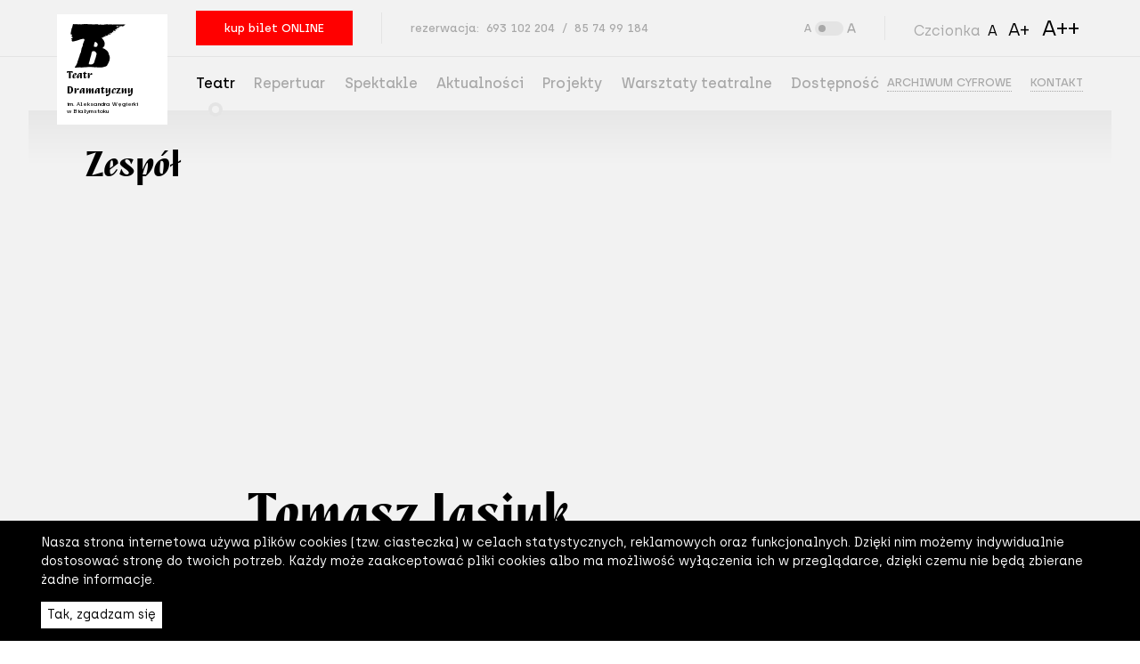

--- FILE ---
content_type: text/html; charset=UTF-8
request_url: https://dramatyczny.pl/zespol/tomasz-jasiuk/
body_size: 17990
content:
<!doctype html>
<html class="no-js" lang="pl-PL">
<head>
	<meta charset="UTF-8">
	<meta name="viewport" content="width=device-width, initial-scale=1.0, minimum-scale=1.0">
	<link rel="icon" type="image/x-icon" href="https://dramatyczny.pl/wp-content/themes/dramatyczny/static/img/favicon.svg">
	<script>
		window.API_URL = 'https://bilety.dramatyczny.pl/VeemsApi/';
		window.STREAM_PROVIDER_URL = 'https://dramatyczny.pl/stream/';
	</script>
	<meta name="facebook-domain-verification" content="e3edjeiv9vj6v556gb865agdp1rhu2" />
	<meta name='robots' content='index, follow, max-image-preview:large, max-snippet:-1, max-video-preview:-1' />
	<style>img:is([sizes="auto" i], [sizes^="auto," i]) { contain-intrinsic-size: 3000px 1500px }</style>
	<link rel="alternate" hreflang="pl" href="https://dramatyczny.pl/zespol/tomasz-jasiuk/" />
<link rel="alternate" hreflang="x-default" href="https://dramatyczny.pl/zespol/tomasz-jasiuk/" />

	<!-- This site is optimized with the Yoast SEO plugin v25.9 - https://yoast.com/wordpress/plugins/seo/ -->
	<title>Tomasz Jasiuk - Teatr Dramatyczny im. Aleksandra Węgierki w Białymstoku</title>
	<link rel="canonical" href="https://dramatyczny.pl/zespol/tomasz-jasiuk/" />
	<meta property="og:locale" content="pl_PL" />
	<meta property="og:type" content="article" />
	<meta property="og:title" content="Tomasz Jasiuk - Teatr Dramatyczny im. Aleksandra Węgierki w Białymstoku" />
	<meta property="og:url" content="https://dramatyczny.pl/zespol/tomasz-jasiuk/" />
	<meta property="og:site_name" content="Teatr Dramatyczny im. Aleksandra Węgierki w Białymstoku" />
	<meta name="twitter:card" content="summary_large_image" />
	<script type="application/ld+json" class="yoast-schema-graph">{"@context":"https://schema.org","@graph":[{"@type":"WebPage","@id":"https://dramatyczny.pl/zespol/tomasz-jasiuk/","url":"https://dramatyczny.pl/zespol/tomasz-jasiuk/","name":"Tomasz Jasiuk - Teatr Dramatyczny im. Aleksandra Węgierki w Białymstoku","isPartOf":{"@id":"https://dramatyczny.pl/#website"},"datePublished":"2019-03-19T20:25:07+00:00","breadcrumb":{"@id":"https://dramatyczny.pl/zespol/tomasz-jasiuk/#breadcrumb"},"inLanguage":"pl-PL","potentialAction":[{"@type":"ReadAction","target":["https://dramatyczny.pl/zespol/tomasz-jasiuk/"]}]},{"@type":"BreadcrumbList","@id":"https://dramatyczny.pl/zespol/tomasz-jasiuk/#breadcrumb","itemListElement":[{"@type":"ListItem","position":1,"name":"Home","item":"https://dramatyczny.pl/"},{"@type":"ListItem","position":2,"name":"Tomasz Jasiuk"}]},{"@type":"WebSite","@id":"https://dramatyczny.pl/#website","url":"https://dramatyczny.pl/","name":"Teatr Dramatyczny im. Aleksandra Węgierki w Białymstoku","description":"","potentialAction":[{"@type":"SearchAction","target":{"@type":"EntryPoint","urlTemplate":"https://dramatyczny.pl/?s={search_term_string}"},"query-input":{"@type":"PropertyValueSpecification","valueRequired":true,"valueName":"search_term_string"}}],"inLanguage":"pl-PL"}]}</script>
	<!-- / Yoast SEO plugin. -->


<script type="text/javascript">
/* <![CDATA[ */
window._wpemojiSettings = {"baseUrl":"https:\/\/s.w.org\/images\/core\/emoji\/16.0.1\/72x72\/","ext":".png","svgUrl":"https:\/\/s.w.org\/images\/core\/emoji\/16.0.1\/svg\/","svgExt":".svg","source":{"wpemoji":"https:\/\/dramatyczny.pl\/wp-includes\/js\/wp-emoji.js?ver=6.8.2","twemoji":"https:\/\/dramatyczny.pl\/wp-includes\/js\/twemoji.js?ver=6.8.2"}};
/**
 * @output wp-includes/js/wp-emoji-loader.js
 */

/**
 * Emoji Settings as exported in PHP via _print_emoji_detection_script().
 * @typedef WPEmojiSettings
 * @type {object}
 * @property {?object} source
 * @property {?string} source.concatemoji
 * @property {?string} source.twemoji
 * @property {?string} source.wpemoji
 * @property {?boolean} DOMReady
 * @property {?Function} readyCallback
 */

/**
 * Support tests.
 * @typedef SupportTests
 * @type {object}
 * @property {?boolean} flag
 * @property {?boolean} emoji
 */

/**
 * IIFE to detect emoji support and load Twemoji if needed.
 *
 * @param {Window} window
 * @param {Document} document
 * @param {WPEmojiSettings} settings
 */
( function wpEmojiLoader( window, document, settings ) {
	if ( typeof Promise === 'undefined' ) {
		return;
	}

	var sessionStorageKey = 'wpEmojiSettingsSupports';
	var tests = [ 'flag', 'emoji' ];

	/**
	 * Checks whether the browser supports offloading to a Worker.
	 *
	 * @since 6.3.0
	 *
	 * @private
	 *
	 * @returns {boolean}
	 */
	function supportsWorkerOffloading() {
		return (
			typeof Worker !== 'undefined' &&
			typeof OffscreenCanvas !== 'undefined' &&
			typeof URL !== 'undefined' &&
			URL.createObjectURL &&
			typeof Blob !== 'undefined'
		);
	}

	/**
	 * @typedef SessionSupportTests
	 * @type {object}
	 * @property {number} timestamp
	 * @property {SupportTests} supportTests
	 */

	/**
	 * Get support tests from session.
	 *
	 * @since 6.3.0
	 *
	 * @private
	 *
	 * @returns {?SupportTests} Support tests, or null if not set or older than 1 week.
	 */
	function getSessionSupportTests() {
		try {
			/** @type {SessionSupportTests} */
			var item = JSON.parse(
				sessionStorage.getItem( sessionStorageKey )
			);
			if (
				typeof item === 'object' &&
				typeof item.timestamp === 'number' &&
				new Date().valueOf() < item.timestamp + 604800 && // Note: Number is a week in seconds.
				typeof item.supportTests === 'object'
			) {
				return item.supportTests;
			}
		} catch ( e ) {}
		return null;
	}

	/**
	 * Persist the supports in session storage.
	 *
	 * @since 6.3.0
	 *
	 * @private
	 *
	 * @param {SupportTests} supportTests Support tests.
	 */
	function setSessionSupportTests( supportTests ) {
		try {
			/** @type {SessionSupportTests} */
			var item = {
				supportTests: supportTests,
				timestamp: new Date().valueOf()
			};

			sessionStorage.setItem(
				sessionStorageKey,
				JSON.stringify( item )
			);
		} catch ( e ) {}
	}

	/**
	 * Checks if two sets of Emoji characters render the same visually.
	 *
	 * This is used to determine if the browser is rendering an emoji with multiple data points
	 * correctly. set1 is the emoji in the correct form, using a zero-width joiner. set2 is the emoji
	 * in the incorrect form, using a zero-width space. If the two sets render the same, then the browser
	 * does not support the emoji correctly.
	 *
	 * This function may be serialized to run in a Worker. Therefore, it cannot refer to variables from the containing
	 * scope. Everything must be passed by parameters.
	 *
	 * @since 4.9.0
	 *
	 * @private
	 *
	 * @param {CanvasRenderingContext2D} context 2D Context.
	 * @param {string} set1 Set of Emoji to test.
	 * @param {string} set2 Set of Emoji to test.
	 *
	 * @return {boolean} True if the two sets render the same.
	 */
	function emojiSetsRenderIdentically( context, set1, set2 ) {
		// Cleanup from previous test.
		context.clearRect( 0, 0, context.canvas.width, context.canvas.height );
		context.fillText( set1, 0, 0 );
		var rendered1 = new Uint32Array(
			context.getImageData(
				0,
				0,
				context.canvas.width,
				context.canvas.height
			).data
		);

		// Cleanup from previous test.
		context.clearRect( 0, 0, context.canvas.width, context.canvas.height );
		context.fillText( set2, 0, 0 );
		var rendered2 = new Uint32Array(
			context.getImageData(
				0,
				0,
				context.canvas.width,
				context.canvas.height
			).data
		);

		return rendered1.every( function ( rendered2Data, index ) {
			return rendered2Data === rendered2[ index ];
		} );
	}

	/**
	 * Checks if the center point of a single emoji is empty.
	 *
	 * This is used to determine if the browser is rendering an emoji with a single data point
	 * correctly. The center point of an incorrectly rendered emoji will be empty. A correctly
	 * rendered emoji will have a non-zero value at the center point.
	 *
	 * This function may be serialized to run in a Worker. Therefore, it cannot refer to variables from the containing
	 * scope. Everything must be passed by parameters.
	 *
	 * @since 6.8.2
	 *
	 * @private
	 *
	 * @param {CanvasRenderingContext2D} context 2D Context.
	 * @param {string} emoji Emoji to test.
	 *
	 * @return {boolean} True if the center point is empty.
	 */
	function emojiRendersEmptyCenterPoint( context, emoji ) {
		// Cleanup from previous test.
		context.clearRect( 0, 0, context.canvas.width, context.canvas.height );
		context.fillText( emoji, 0, 0 );

		// Test if the center point (16, 16) is empty (0,0,0,0).
		var centerPoint = context.getImageData(16, 16, 1, 1);
		for ( var i = 0; i < centerPoint.data.length; i++ ) {
			if ( centerPoint.data[ i ] !== 0 ) {
				// Stop checking the moment it's known not to be empty.
				return false;
			}
		}

		return true;
	}

	/**
	 * Determines if the browser properly renders Emoji that Twemoji can supplement.
	 *
	 * This function may be serialized to run in a Worker. Therefore, it cannot refer to variables from the containing
	 * scope. Everything must be passed by parameters.
	 *
	 * @since 4.2.0
	 *
	 * @private
	 *
	 * @param {CanvasRenderingContext2D} context 2D Context.
	 * @param {string} type Whether to test for support of "flag" or "emoji".
	 * @param {Function} emojiSetsRenderIdentically Reference to emojiSetsRenderIdentically function, needed due to minification.
	 * @param {Function} emojiRendersEmptyCenterPoint Reference to emojiRendersEmptyCenterPoint function, needed due to minification.
	 *
	 * @return {boolean} True if the browser can render emoji, false if it cannot.
	 */
	function browserSupportsEmoji( context, type, emojiSetsRenderIdentically, emojiRendersEmptyCenterPoint ) {
		var isIdentical;

		switch ( type ) {
			case 'flag':
				/*
				 * Test for Transgender flag compatibility. Added in Unicode 13.
				 *
				 * To test for support, we try to render it, and compare the rendering to how it would look if
				 * the browser doesn't render it correctly (white flag emoji + transgender symbol).
				 */
				isIdentical = emojiSetsRenderIdentically(
					context,
					'\uD83C\uDFF3\uFE0F\u200D\u26A7\uFE0F', // as a zero-width joiner sequence
					'\uD83C\uDFF3\uFE0F\u200B\u26A7\uFE0F' // separated by a zero-width space
				);

				if ( isIdentical ) {
					return false;
				}

				/*
				 * Test for Sark flag compatibility. This is the least supported of the letter locale flags,
				 * so gives us an easy test for full support.
				 *
				 * To test for support, we try to render it, and compare the rendering to how it would look if
				 * the browser doesn't render it correctly ([C] + [Q]).
				 */
				isIdentical = emojiSetsRenderIdentically(
					context,
					'\uD83C\uDDE8\uD83C\uDDF6', // as the sequence of two code points
					'\uD83C\uDDE8\u200B\uD83C\uDDF6' // as the two code points separated by a zero-width space
				);

				if ( isIdentical ) {
					return false;
				}

				/*
				 * Test for English flag compatibility. England is a country in the United Kingdom, it
				 * does not have a two letter locale code but rather a five letter sub-division code.
				 *
				 * To test for support, we try to render it, and compare the rendering to how it would look if
				 * the browser doesn't render it correctly (black flag emoji + [G] + [B] + [E] + [N] + [G]).
				 */
				isIdentical = emojiSetsRenderIdentically(
					context,
					// as the flag sequence
					'\uD83C\uDFF4\uDB40\uDC67\uDB40\uDC62\uDB40\uDC65\uDB40\uDC6E\uDB40\uDC67\uDB40\uDC7F',
					// with each code point separated by a zero-width space
					'\uD83C\uDFF4\u200B\uDB40\uDC67\u200B\uDB40\uDC62\u200B\uDB40\uDC65\u200B\uDB40\uDC6E\u200B\uDB40\uDC67\u200B\uDB40\uDC7F'
				);

				return ! isIdentical;
			case 'emoji':
				/*
				 * Does Emoji 16.0 cause the browser to go splat?
				 *
				 * To test for Emoji 16.0 support, try to render a new emoji: Splatter.
				 *
				 * The splatter emoji is a single code point emoji. Testing for browser support
				 * required testing the center point of the emoji to see if it is empty.
				 *
				 * 0xD83E 0xDEDF (\uD83E\uDEDF) == 🫟 Splatter.
				 *
				 * When updating this test, please ensure that the emoji is either a single code point
				 * or switch to using the emojiSetsRenderIdentically function and testing with a zero-width
				 * joiner vs a zero-width space.
				 */
				var notSupported = emojiRendersEmptyCenterPoint( context, '\uD83E\uDEDF' );
				return ! notSupported;
		}

		return false;
	}

	/**
	 * Checks emoji support tests.
	 *
	 * This function may be serialized to run in a Worker. Therefore, it cannot refer to variables from the containing
	 * scope. Everything must be passed by parameters.
	 *
	 * @since 6.3.0
	 *
	 * @private
	 *
	 * @param {string[]} tests Tests.
	 * @param {Function} browserSupportsEmoji Reference to browserSupportsEmoji function, needed due to minification.
	 * @param {Function} emojiSetsRenderIdentically Reference to emojiSetsRenderIdentically function, needed due to minification.
	 * @param {Function} emojiRendersEmptyCenterPoint Reference to emojiRendersEmptyCenterPoint function, needed due to minification.
	 *
	 * @return {SupportTests} Support tests.
	 */
	function testEmojiSupports( tests, browserSupportsEmoji, emojiSetsRenderIdentically, emojiRendersEmptyCenterPoint ) {
		var canvas;
		if (
			typeof WorkerGlobalScope !== 'undefined' &&
			self instanceof WorkerGlobalScope
		) {
			canvas = new OffscreenCanvas( 300, 150 ); // Dimensions are default for HTMLCanvasElement.
		} else {
			canvas = document.createElement( 'canvas' );
		}

		var context = canvas.getContext( '2d', { willReadFrequently: true } );

		/*
		 * Chrome on OS X added native emoji rendering in M41. Unfortunately,
		 * it doesn't work when the font is bolder than 500 weight. So, we
		 * check for bold rendering support to avoid invisible emoji in Chrome.
		 */
		context.textBaseline = 'top';
		context.font = '600 32px Arial';

		var supports = {};
		tests.forEach( function ( test ) {
			supports[ test ] = browserSupportsEmoji( context, test, emojiSetsRenderIdentically, emojiRendersEmptyCenterPoint );
		} );
		return supports;
	}

	/**
	 * Adds a script to the head of the document.
	 *
	 * @ignore
	 *
	 * @since 4.2.0
	 *
	 * @param {string} src The url where the script is located.
	 *
	 * @return {void}
	 */
	function addScript( src ) {
		var script = document.createElement( 'script' );
		script.src = src;
		script.defer = true;
		document.head.appendChild( script );
	}

	settings.supports = {
		everything: true,
		everythingExceptFlag: true
	};

	// Create a promise for DOMContentLoaded since the worker logic may finish after the event has fired.
	var domReadyPromise = new Promise( function ( resolve ) {
		document.addEventListener( 'DOMContentLoaded', resolve, {
			once: true
		} );
	} );

	// Obtain the emoji support from the browser, asynchronously when possible.
	new Promise( function ( resolve ) {
		var supportTests = getSessionSupportTests();
		if ( supportTests ) {
			resolve( supportTests );
			return;
		}

		if ( supportsWorkerOffloading() ) {
			try {
				// Note that the functions are being passed as arguments due to minification.
				var workerScript =
					'postMessage(' +
					testEmojiSupports.toString() +
					'(' +
					[
						JSON.stringify( tests ),
						browserSupportsEmoji.toString(),
						emojiSetsRenderIdentically.toString(),
						emojiRendersEmptyCenterPoint.toString()
					].join( ',' ) +
					'));';
				var blob = new Blob( [ workerScript ], {
					type: 'text/javascript'
				} );
				var worker = new Worker( URL.createObjectURL( blob ), { name: 'wpTestEmojiSupports' } );
				worker.onmessage = function ( event ) {
					supportTests = event.data;
					setSessionSupportTests( supportTests );
					worker.terminate();
					resolve( supportTests );
				};
				return;
			} catch ( e ) {}
		}

		supportTests = testEmojiSupports( tests, browserSupportsEmoji, emojiSetsRenderIdentically, emojiRendersEmptyCenterPoint );
		setSessionSupportTests( supportTests );
		resolve( supportTests );
	} )
		// Once the browser emoji support has been obtained from the session, finalize the settings.
		.then( function ( supportTests ) {
			/*
			 * Tests the browser support for flag emojis and other emojis, and adjusts the
			 * support settings accordingly.
			 */
			for ( var test in supportTests ) {
				settings.supports[ test ] = supportTests[ test ];

				settings.supports.everything =
					settings.supports.everything && settings.supports[ test ];

				if ( 'flag' !== test ) {
					settings.supports.everythingExceptFlag =
						settings.supports.everythingExceptFlag &&
						settings.supports[ test ];
				}
			}

			settings.supports.everythingExceptFlag =
				settings.supports.everythingExceptFlag &&
				! settings.supports.flag;

			// Sets DOMReady to false and assigns a ready function to settings.
			settings.DOMReady = false;
			settings.readyCallback = function () {
				settings.DOMReady = true;
			};
		} )
		.then( function () {
			return domReadyPromise;
		} )
		.then( function () {
			// When the browser can not render everything we need to load a polyfill.
			if ( ! settings.supports.everything ) {
				settings.readyCallback();

				var src = settings.source || {};

				if ( src.concatemoji ) {
					addScript( src.concatemoji );
				} else if ( src.wpemoji && src.twemoji ) {
					addScript( src.twemoji );
					addScript( src.wpemoji );
				}
			}
		} );
} )( window, document, window._wpemojiSettings );

/* ]]> */
</script>
<style id='wp-emoji-styles-inline-css' type='text/css'>

	img.wp-smiley, img.emoji {
		display: inline !important;
		border: none !important;
		box-shadow: none !important;
		height: 1em !important;
		width: 1em !important;
		margin: 0 0.07em !important;
		vertical-align: -0.1em !important;
		background: none !important;
		padding: 0 !important;
	}
</style>
<link rel='stylesheet' id='wp-block-library-css' href='https://dramatyczny.pl/wp-includes/css/dist/block-library/style.css?ver=6.8.2' type='text/css' media='all' />
<style id='classic-theme-styles-inline-css' type='text/css'>
/**
 * These rules are needed for backwards compatibility.
 * They should match the button element rules in the base theme.json file.
 */
.wp-block-button__link {
	color: #ffffff;
	background-color: #32373c;
	border-radius: 9999px; /* 100% causes an oval, but any explicit but really high value retains the pill shape. */

	/* This needs a low specificity so it won't override the rules from the button element if defined in theme.json. */
	box-shadow: none;
	text-decoration: none;

	/* The extra 2px are added to size solids the same as the outline versions.*/
	padding: calc(0.667em + 2px) calc(1.333em + 2px);

	font-size: 1.125em;
}

.wp-block-file__button {
	background: #32373c;
	color: #ffffff;
	text-decoration: none;
}

</style>
<style id='safe-svg-svg-icon-style-inline-css' type='text/css'>
.safe-svg-cover{text-align:center}.safe-svg-cover .safe-svg-inside{display:inline-block;max-width:100%}.safe-svg-cover svg{fill:currentColor;height:100%;max-height:100%;max-width:100%;width:100%}

</style>
<style id='global-styles-inline-css' type='text/css'>
:root{--wp--preset--aspect-ratio--square: 1;--wp--preset--aspect-ratio--4-3: 4/3;--wp--preset--aspect-ratio--3-4: 3/4;--wp--preset--aspect-ratio--3-2: 3/2;--wp--preset--aspect-ratio--2-3: 2/3;--wp--preset--aspect-ratio--16-9: 16/9;--wp--preset--aspect-ratio--9-16: 9/16;--wp--preset--color--black: #000000;--wp--preset--color--cyan-bluish-gray: #abb8c3;--wp--preset--color--white: #ffffff;--wp--preset--color--pale-pink: #f78da7;--wp--preset--color--vivid-red: #cf2e2e;--wp--preset--color--luminous-vivid-orange: #ff6900;--wp--preset--color--luminous-vivid-amber: #fcb900;--wp--preset--color--light-green-cyan: #7bdcb5;--wp--preset--color--vivid-green-cyan: #00d084;--wp--preset--color--pale-cyan-blue: #8ed1fc;--wp--preset--color--vivid-cyan-blue: #0693e3;--wp--preset--color--vivid-purple: #9b51e0;--wp--preset--gradient--vivid-cyan-blue-to-vivid-purple: linear-gradient(135deg,rgba(6,147,227,1) 0%,rgb(155,81,224) 100%);--wp--preset--gradient--light-green-cyan-to-vivid-green-cyan: linear-gradient(135deg,rgb(122,220,180) 0%,rgb(0,208,130) 100%);--wp--preset--gradient--luminous-vivid-amber-to-luminous-vivid-orange: linear-gradient(135deg,rgba(252,185,0,1) 0%,rgba(255,105,0,1) 100%);--wp--preset--gradient--luminous-vivid-orange-to-vivid-red: linear-gradient(135deg,rgba(255,105,0,1) 0%,rgb(207,46,46) 100%);--wp--preset--gradient--very-light-gray-to-cyan-bluish-gray: linear-gradient(135deg,rgb(238,238,238) 0%,rgb(169,184,195) 100%);--wp--preset--gradient--cool-to-warm-spectrum: linear-gradient(135deg,rgb(74,234,220) 0%,rgb(151,120,209) 20%,rgb(207,42,186) 40%,rgb(238,44,130) 60%,rgb(251,105,98) 80%,rgb(254,248,76) 100%);--wp--preset--gradient--blush-light-purple: linear-gradient(135deg,rgb(255,206,236) 0%,rgb(152,150,240) 100%);--wp--preset--gradient--blush-bordeaux: linear-gradient(135deg,rgb(254,205,165) 0%,rgb(254,45,45) 50%,rgb(107,0,62) 100%);--wp--preset--gradient--luminous-dusk: linear-gradient(135deg,rgb(255,203,112) 0%,rgb(199,81,192) 50%,rgb(65,88,208) 100%);--wp--preset--gradient--pale-ocean: linear-gradient(135deg,rgb(255,245,203) 0%,rgb(182,227,212) 50%,rgb(51,167,181) 100%);--wp--preset--gradient--electric-grass: linear-gradient(135deg,rgb(202,248,128) 0%,rgb(113,206,126) 100%);--wp--preset--gradient--midnight: linear-gradient(135deg,rgb(2,3,129) 0%,rgb(40,116,252) 100%);--wp--preset--font-size--small: 13px;--wp--preset--font-size--medium: 20px;--wp--preset--font-size--large: 36px;--wp--preset--font-size--x-large: 42px;--wp--preset--spacing--20: 0.44rem;--wp--preset--spacing--30: 0.67rem;--wp--preset--spacing--40: 1rem;--wp--preset--spacing--50: 1.5rem;--wp--preset--spacing--60: 2.25rem;--wp--preset--spacing--70: 3.38rem;--wp--preset--spacing--80: 5.06rem;--wp--preset--shadow--natural: 6px 6px 9px rgba(0, 0, 0, 0.2);--wp--preset--shadow--deep: 12px 12px 50px rgba(0, 0, 0, 0.4);--wp--preset--shadow--sharp: 6px 6px 0px rgba(0, 0, 0, 0.2);--wp--preset--shadow--outlined: 6px 6px 0px -3px rgba(255, 255, 255, 1), 6px 6px rgba(0, 0, 0, 1);--wp--preset--shadow--crisp: 6px 6px 0px rgba(0, 0, 0, 1);}:where(.is-layout-flex){gap: 0.5em;}:where(.is-layout-grid){gap: 0.5em;}body .is-layout-flex{display: flex;}.is-layout-flex{flex-wrap: wrap;align-items: center;}.is-layout-flex > :is(*, div){margin: 0;}body .is-layout-grid{display: grid;}.is-layout-grid > :is(*, div){margin: 0;}:where(.wp-block-columns.is-layout-flex){gap: 2em;}:where(.wp-block-columns.is-layout-grid){gap: 2em;}:where(.wp-block-post-template.is-layout-flex){gap: 1.25em;}:where(.wp-block-post-template.is-layout-grid){gap: 1.25em;}.has-black-color{color: var(--wp--preset--color--black) !important;}.has-cyan-bluish-gray-color{color: var(--wp--preset--color--cyan-bluish-gray) !important;}.has-white-color{color: var(--wp--preset--color--white) !important;}.has-pale-pink-color{color: var(--wp--preset--color--pale-pink) !important;}.has-vivid-red-color{color: var(--wp--preset--color--vivid-red) !important;}.has-luminous-vivid-orange-color{color: var(--wp--preset--color--luminous-vivid-orange) !important;}.has-luminous-vivid-amber-color{color: var(--wp--preset--color--luminous-vivid-amber) !important;}.has-light-green-cyan-color{color: var(--wp--preset--color--light-green-cyan) !important;}.has-vivid-green-cyan-color{color: var(--wp--preset--color--vivid-green-cyan) !important;}.has-pale-cyan-blue-color{color: var(--wp--preset--color--pale-cyan-blue) !important;}.has-vivid-cyan-blue-color{color: var(--wp--preset--color--vivid-cyan-blue) !important;}.has-vivid-purple-color{color: var(--wp--preset--color--vivid-purple) !important;}.has-black-background-color{background-color: var(--wp--preset--color--black) !important;}.has-cyan-bluish-gray-background-color{background-color: var(--wp--preset--color--cyan-bluish-gray) !important;}.has-white-background-color{background-color: var(--wp--preset--color--white) !important;}.has-pale-pink-background-color{background-color: var(--wp--preset--color--pale-pink) !important;}.has-vivid-red-background-color{background-color: var(--wp--preset--color--vivid-red) !important;}.has-luminous-vivid-orange-background-color{background-color: var(--wp--preset--color--luminous-vivid-orange) !important;}.has-luminous-vivid-amber-background-color{background-color: var(--wp--preset--color--luminous-vivid-amber) !important;}.has-light-green-cyan-background-color{background-color: var(--wp--preset--color--light-green-cyan) !important;}.has-vivid-green-cyan-background-color{background-color: var(--wp--preset--color--vivid-green-cyan) !important;}.has-pale-cyan-blue-background-color{background-color: var(--wp--preset--color--pale-cyan-blue) !important;}.has-vivid-cyan-blue-background-color{background-color: var(--wp--preset--color--vivid-cyan-blue) !important;}.has-vivid-purple-background-color{background-color: var(--wp--preset--color--vivid-purple) !important;}.has-black-border-color{border-color: var(--wp--preset--color--black) !important;}.has-cyan-bluish-gray-border-color{border-color: var(--wp--preset--color--cyan-bluish-gray) !important;}.has-white-border-color{border-color: var(--wp--preset--color--white) !important;}.has-pale-pink-border-color{border-color: var(--wp--preset--color--pale-pink) !important;}.has-vivid-red-border-color{border-color: var(--wp--preset--color--vivid-red) !important;}.has-luminous-vivid-orange-border-color{border-color: var(--wp--preset--color--luminous-vivid-orange) !important;}.has-luminous-vivid-amber-border-color{border-color: var(--wp--preset--color--luminous-vivid-amber) !important;}.has-light-green-cyan-border-color{border-color: var(--wp--preset--color--light-green-cyan) !important;}.has-vivid-green-cyan-border-color{border-color: var(--wp--preset--color--vivid-green-cyan) !important;}.has-pale-cyan-blue-border-color{border-color: var(--wp--preset--color--pale-cyan-blue) !important;}.has-vivid-cyan-blue-border-color{border-color: var(--wp--preset--color--vivid-cyan-blue) !important;}.has-vivid-purple-border-color{border-color: var(--wp--preset--color--vivid-purple) !important;}.has-vivid-cyan-blue-to-vivid-purple-gradient-background{background: var(--wp--preset--gradient--vivid-cyan-blue-to-vivid-purple) !important;}.has-light-green-cyan-to-vivid-green-cyan-gradient-background{background: var(--wp--preset--gradient--light-green-cyan-to-vivid-green-cyan) !important;}.has-luminous-vivid-amber-to-luminous-vivid-orange-gradient-background{background: var(--wp--preset--gradient--luminous-vivid-amber-to-luminous-vivid-orange) !important;}.has-luminous-vivid-orange-to-vivid-red-gradient-background{background: var(--wp--preset--gradient--luminous-vivid-orange-to-vivid-red) !important;}.has-very-light-gray-to-cyan-bluish-gray-gradient-background{background: var(--wp--preset--gradient--very-light-gray-to-cyan-bluish-gray) !important;}.has-cool-to-warm-spectrum-gradient-background{background: var(--wp--preset--gradient--cool-to-warm-spectrum) !important;}.has-blush-light-purple-gradient-background{background: var(--wp--preset--gradient--blush-light-purple) !important;}.has-blush-bordeaux-gradient-background{background: var(--wp--preset--gradient--blush-bordeaux) !important;}.has-luminous-dusk-gradient-background{background: var(--wp--preset--gradient--luminous-dusk) !important;}.has-pale-ocean-gradient-background{background: var(--wp--preset--gradient--pale-ocean) !important;}.has-electric-grass-gradient-background{background: var(--wp--preset--gradient--electric-grass) !important;}.has-midnight-gradient-background{background: var(--wp--preset--gradient--midnight) !important;}.has-small-font-size{font-size: var(--wp--preset--font-size--small) !important;}.has-medium-font-size{font-size: var(--wp--preset--font-size--medium) !important;}.has-large-font-size{font-size: var(--wp--preset--font-size--large) !important;}.has-x-large-font-size{font-size: var(--wp--preset--font-size--x-large) !important;}
:where(.wp-block-post-template.is-layout-flex){gap: 1.25em;}:where(.wp-block-post-template.is-layout-grid){gap: 1.25em;}
:where(.wp-block-columns.is-layout-flex){gap: 2em;}:where(.wp-block-columns.is-layout-grid){gap: 2em;}
:root :where(.wp-block-pullquote){font-size: 1.5em;line-height: 1.6;}
</style>
<link rel='stylesheet' id='cms-navigation-style-base-css' href='https://dramatyczny.pl/wp-content/plugins/wpml-cms-nav/res/css/cms-navigation-base.css?ver=1.5.5' type='text/css' media='screen' />
<link rel='stylesheet' id='cms-navigation-style-css' href='https://dramatyczny.pl/wp-content/plugins/wpml-cms-nav/res/css/cms-navigation.css?ver=1.5.5' type='text/css' media='screen' />
<link rel='stylesheet' id='dramatyczny-grid-css' href='https://dramatyczny.pl/wp-content/themes/dramatyczny/static/css/grid.css?ver=1694693733' type='text/css' media='all' />
<link rel='stylesheet' id='dramatyczny-style-css' href='https://dramatyczny.pl/wp-content/themes/dramatyczny/static/css/main.css?ver=1742334300' type='text/css' media='all' />
<link rel='stylesheet' id='dramatyczny-widget-css' href='https://dramatyczny.pl/wp-content/themes/dramatyczny/teatr-bilety/build/static/css/main.css?ver=1701964404' type='text/css' media='all' />
<link rel='stylesheet' id='newsletter-css' href='https://dramatyczny.pl/wp-content/plugins/newsletter/style.css?ver=9.0.5' type='text/css' media='all' />
<script type="text/javascript" src="https://dramatyczny.pl/wp-includes/js/jquery/jquery.js?ver=3.7.1" id="jquery-core-js"></script>
<script type="text/javascript" src="https://dramatyczny.pl/wp-includes/js/jquery/jquery-migrate.js?ver=3.4.1" id="jquery-migrate-js"></script>
<link rel="https://api.w.org/" href="https://dramatyczny.pl/wp-json/" /><meta name="generator" content="WordPress 6.8.2" />
<link rel='shortlink' href='https://dramatyczny.pl/?p=18992' />
<link rel="alternate" title="oEmbed (JSON)" type="application/json+oembed" href="https://dramatyczny.pl/wp-json/oembed/1.0/embed?url=https%3A%2F%2Fdramatyczny.pl%2Fzespol%2Ftomasz-jasiuk%2F" />
<link rel="alternate" title="oEmbed (XML)" type="text/xml+oembed" href="https://dramatyczny.pl/wp-json/oembed/1.0/embed?url=https%3A%2F%2Fdramatyczny.pl%2Fzespol%2Ftomasz-jasiuk%2F&#038;format=xml" />
<script>document.createElement( "picture" );if(!window.HTMLPictureElement && document.addEventListener) {window.addEventListener("DOMContentLoaded", function() {var s = document.createElement("script");s.src = "https://dramatyczny.pl/wp-content/plugins/webp-express/js/picturefill.min.js";document.body.appendChild(s);});}</script><meta name="generator" content="WPML ver:4.5.0 stt:41;" />
<style type="text/css">.recentcomments a{display:inline !important;padding:0 !important;margin:0 !important;}</style><link rel="icon" href="https://dramatyczny.pl/wp-content/uploads/2020/03/cropped-SiteLogo-32x32.png" sizes="32x32" />
<link rel="icon" href="https://dramatyczny.pl/wp-content/uploads/2020/03/cropped-SiteLogo-192x192.png" sizes="192x192" />
<link rel="apple-touch-icon" href="https://dramatyczny.pl/wp-content/uploads/2020/03/cropped-SiteLogo-180x180.png" />
<meta name="msapplication-TileImage" content="https://dramatyczny.pl/wp-content/uploads/2020/03/cropped-SiteLogo-270x270.png" />
<style>
            a.newsletter-facebook-button, a.newsletter-facebook-button:visited, a.newsletter-facebook-button:hover {
            /*display: inline-block;*/
            background-color: #3B5998;
            border-radius: 3px!important;
            color: #fff!important;
            text-decoration: none;
            font-size: 14px;
            padding: 7px!important;
            line-height: normal;
            margin: 0;
            border: 0;
            text-align: center;
            }
            </style>		<style type="text/css" id="wp-custom-css">
			.t-wysiwyg p em{
	font-style: italic;
}		</style>
			<!-- Facebook Pixel Code -->
<script>
!function(f,b,e,v,n,t,s)
{if(f.fbq)return;n=f.fbq=function(){n.callMethod?
n.callMethod.apply(n,arguments):n.queue.push(arguments)};
if(!f._fbq)f._fbq=n;n.push=n;n.loaded=!0;n.version='2.0';
n.queue=[];t=b.createElement(e);t.async=!0;
t.src=v;s=b.getElementsByTagName(e)[0];
s.parentNode.insertBefore(t,s)}(window, document,'script',
'https://connect.facebook.net/en_US/fbevents.js');
fbq('init', '652536511844008');
fbq('track', 'PageView');
</script>
<!-- End Facebook Pixel Code --></head>

<body class="wp-singular person-template-default single single-person postid-18992 wp-theme-dramatyczny wp-child-theme-dramatyczny-teatr" class="asd">
	<noscript><img height="1" width="1" style="display:none" alt="" src="https://www.facebook.com/tr?id=652536511844008&amp;ev=PageView&amp;noscript=1" /></noscript>	<div class="theme-light js-theme">
		<div class="l-body-wrapper">
			<header class="l-header l-header--main u-bg-7" id="menu">
				<div class="l-inner">
					<div class="c-header">
						<div class="c-header__mobile-heading">
							<div class="c-header__mobile-main">
								<a href="https://dramatyczny.pl" class="c-header__logo">
									<h2 class="o-logo">
										<svg class="o-logo__sygnet">
											<use xmlns:xlink="http://www.w3.org/1999/xlink" xlink:href="https://dramatyczny.pl/wp-content/themes/dramatyczny/static/symbol/svg/sprite.symbol.svg#logo-td"></use>
										</svg>
										<span class="o-logo__title t-weight-bold">
											Teatr Dramatyczny										</span>
										<span class="o-logo__subtitle t-weight-medium">
											im. Aleksandra Węgierki w&nbsp;Białymstoku										</span>
									</h2>
								</a>
								<div class="c-header__mobile-main-action u-hide-desktop u-show-desktop-smaller">
									<a href="https://dramatyczny.pl/repertuar/" class="c-btn c-btn--alt js-booking-trigger">
										<span class="c-label t-text-5 t-weight-medium">kup bilet&nbsp;<span class="u-hide-phone">ONLINE</span></span>
									</a>
								</div>
							</div>
							<div class="c-header__mobile-action">
								<a href="#" class="c-contrast js-contrast-toggler">
									<span class="o-icon-wrapper">
										<svg class="o-icon o-icon--contrast">
											<use xmlns:xlink="http://www.w3.org/1999/xlink" xlink:href="https://dramatyczny.pl/wp-content/themes/dramatyczny/static/symbol/svg/sprite.symbol.svg#icon-contrast"></use>
										</svg>
									</span>
									<span class="c-contrast__switch"></span>
									<span class="o-icon-wrapper">
										<svg class="o-icon o-icon--contrast o-icon--contrast-big">
											<use xmlns:xlink="http://www.w3.org/1999/xlink" xlink:href="https://dramatyczny.pl/wp-content/themes/dramatyczny/static/symbol/svg/sprite.symbol.svg#icon-contrast"></use>
										</svg>
									</span>
								</a>
								<a href="#menu" class="c-menu-toggler c-menu-toggler--open">
									<div class="c-burger">
										<span class="c-burger__line"></span>
										<span class="c-burger__line"></span>
										<span class="c-burger__line"></span>
									</div>
								</a>
								<a href="#" class="c-menu-toggler c-menu-toggler--close">
									<span class="c-label t-upper t-text-5 t-weight-medium u-paint-2">Zamknij</span>
								</a>
							</div>
						</div>
						<div class="c-header__action-wrapper">
							<div class="c-top-bar">
								<ul class="c-separated-list c-separated-list--mobile-center">
																			<li class="c-separated-list__item">
											<a href="https://dramatyczny.pl/repertuar/" class="c-btn c-btn--alt js-booking-trigger">
												<span class="c-label t-text-5 t-weight-medium">kup bilet&nbsp;<span class="u-hide-phone">ONLINE</span></span>
											</a>
										</li>
																												<li class="c-separated-list__item c-separated-list__item--mobile-column">
																							<span class="c-label t-text-5 t-weight-medium u-paint-5 u-hide-phone">rezerwacja:</span>
																																																									<a href="tel:693102204" class="c-separated-list__link u-paint-5">
													<span class="c-label t-text-5 t-weight-medium">693 102 204</span>
												</a>
																																																<span class="c-label t-text-5 t-weight-medium u-paint-5">/</span>
																								<a href="tel:857499184" class="c-separated-list__link u-paint-5">
													<span class="c-label t-text-5 t-weight-medium">85 74 99 184</span>
												</a>
																																	</li>
																	</ul>
																	<ul class="c-social-list c-flex-list--end  u-hide-desktop u-show-desktop-smaller">
																					<li class="c-social-list__item">
												<a href="https://www.facebook.com/pages/Teatr-Dramatyczny-im-A-W%C4%99gierki-w-Bia%C5%82ymstoku/181549878551084" target="_blank" class="c-social-list__link">
													<span class="o-icon-wrapper">
														<svg class="o-icon o-icon--social o-icon--fb">
															<use xmlns:xlink="http://www.w3.org/1999/xlink" xlink:href="https://dramatyczny.pl/wp-content/themes/dramatyczny/static/symbol/svg/sprite.symbol.svg#icon-fb"></use>
														</svg>
													</span>
												</a>
											</li>
																					<li class="c-social-list__item">
												<a href="https://www.instagram.com/teatrdramatyczny/" target="_blank" class="c-social-list__link">
													<span class="o-icon-wrapper">
														<svg class="o-icon o-icon--social o-icon--instagram">
															<use xmlns:xlink="http://www.w3.org/1999/xlink" xlink:href="https://dramatyczny.pl/wp-content/themes/dramatyczny/static/symbol/svg/sprite.symbol.svg#icon-instagram"></use>
														</svg>
													</span>
												</a>
											</li>
																					<li class="c-social-list__item">
												<a href="http://www.youtube.com/user/TeatrDramatycznyBial" target="_blank" class="c-social-list__link">
													<span class="o-icon-wrapper">
														<svg class="o-icon o-icon--social o-icon--youtube">
															<use xmlns:xlink="http://www.w3.org/1999/xlink" xlink:href="https://dramatyczny.pl/wp-content/themes/dramatyczny/static/symbol/svg/sprite.symbol.svg#icon-youtube"></use>
														</svg>
													</span>
												</a>
											</li>
																			</ul>
																<ul class="c-separated-list c-separated-list--column u-hide-desktop-smaller">
																		<li class="c-separated-list__item">
										<a href="#" class="c-contrast js-contrast-toggler">
											<span class="o-icon-wrapper">
												<svg class="o-icon o-icon--contrast">
													<use xmlns:xlink="http://www.w3.org/1999/xlink" xlink:href="https://dramatyczny.pl/wp-content/themes/dramatyczny/static/symbol/svg/sprite.symbol.svg#icon-contrast"></use>
												</svg>
											</span>
											<span class="c-contrast__switch"></span>
											<span class="o-icon-wrapper">
												<svg class="o-icon o-icon--contrast o-icon--contrast-big">
													<use xmlns:xlink="http://www.w3.org/1999/xlink" xlink:href="https://dramatyczny.pl/wp-content/themes/dramatyczny/static/symbol/svg/sprite.symbol.svg#icon-contrast"></use>
												</svg>
											</span>
										</a>
									</li>
									<li class="c-separated-list__item">
										<div class="c-font-toggler">
											<span class="c-font-toggler__text u-paint-5">Czcionka</span>
											<a href="#" class="c-font-toggler__button js-font-toggler" data-size="16">
												A
											</a>
											<a href="#" class="c-font-toggler__button js-font-toggler" data-size="24">
												A+
											</a>
											<a href="#" class="c-font-toggler__button js-font-toggler" data-size="32">
												A++
											</a>
										</div>
									</li>
								</ul>
																	<div class="c-link-wrapper u-hide-desktop u-show-desktop-smaller">
										<a href="https://bip-tdawb.podlaskie.eu/" target="_blank" class="c-link">
											<figure>
												<picture><source srcset="https://dramatyczny.pl/wp-content/webp-express/webp-images/themes/dramatyczny/static/img/bip-logo.png.webp" type="image/webp"><img src="https://dramatyczny.pl/wp-content/themes/dramatyczny/static/img/bip-logo.png" alt="bip logo" class="webpexpress-processed"></picture>
											</figure>
										</a>
									</div>
															</div>
							<span class="c-header-separator"></span>
							<nav class="c-header__nav">
			<ul class="c-main-nav">
																	<li class="c-main-nav__item is-active">
						<div class="c-main-nav__link-wrapper">
							<a href="https://dramatyczny.pl/teatr/"  class="c-main-nav__link js-sub-nav-toggler">
								<span class="o-icon-wrapper">
									<svg class="o-icon o-icon--arrow-down">
										<use xmlns:xlink="http://www.w3.org/1999/xlink" xlink:href="https://dramatyczny.pl/wp-content/themes/dramatyczny/static/symbol/svg/sprite.symbol.svg#icon-arrow-down"></use>
									</svg>
								</span>
								<span class="c-label c-label--alt t-text-4 t-weight-medium">Teatr</span>
							</a>
							<div class="c-sub-categories-wrapper u-bg-7">
								<ul class="c-sub-categories">
																			<li class="c-sub-categories__item">
											<a href="https://dramatyczny.pl/teatr/"  class="c-category-teaser">
												<div class="c-category-teaser__box">
																											<div class="c-category-teaser__bg" style="background-image: url(https://dramatyczny.pl/wp-content/uploads/2019/03/teatr_dramatyczny_rys.-Szymon-Ambrożewicz1-440x256.jpg);"></div>
																										<p class="c-category-teaser__title t-heading-3 t-weight-bold u-paint-2">
														Teatr													</p>
												</div>
											</a>
										</li>
																			<li class="c-sub-categories__item">
											<a href="https://dramatyczny.pl/zespol/"  class="c-category-teaser">
												<div class="c-category-teaser__box">
																											<div class="c-category-teaser__bg" style="background-image: url(https://dramatyczny.pl/wp-content/uploads/2019/03/zakonczenie-sezonu-2016-2017_teatr-dramatyczny_w-bialymstoksu_fot.-Emilia-Rogalska-3582-440x256.jpg);"></div>
																										<p class="c-category-teaser__title t-heading-3 t-weight-bold u-paint-2">
														Zespół													</p>
												</div>
											</a>
										</li>
																			<li class="c-sub-categories__item">
											<a href="https://dramatyczny.pl/patron/"  class="c-category-teaser">
												<div class="c-category-teaser__box">
																											<div class="c-category-teaser__bg" style="background-image: url(https://dramatyczny.pl/wp-content/uploads/2019/03/910x910-2-1-440x256.jpg);"></div>
																										<p class="c-category-teaser__title t-heading-3 t-weight-bold u-paint-2">
														Patron													</p>
												</div>
											</a>
										</li>
																			<li class="c-sub-categories__item">
											<a href="https://dramatyczny.pl/bilety/"  class="c-category-teaser">
												<div class="c-category-teaser__box">
																											<div class="c-category-teaser__bg" style="background-image: url(https://dramatyczny.pl/wp-content/uploads/2019/03/Teatr-Dramatyczny-im.-Aleksandra-Węgierki-w-Białymstoku-31-440x256.jpg);"></div>
																										<p class="c-category-teaser__title t-heading-3 t-weight-bold u-paint-2">
														Bilety													</p>
												</div>
											</a>
										</li>
																			<li class="c-sub-categories__item">
											<a href="https://dramatyczny.pl/zamowienia-publiczne/"  class="c-category-teaser">
												<div class="c-category-teaser__box">
																											<div class="c-category-teaser__bg" style="background-image: url(https://dramatyczny.pl/wp-content/uploads/2020/12/teatr_lubię_to-macnowphoto.pl-033-440x256.jpg);"></div>
																										<p class="c-category-teaser__title t-heading-3 t-weight-bold u-paint-2">
														Zamówienia publiczne													</p>
												</div>
											</a>
										</li>
																	</ul>
							</div>
						</div>
					</li>
																					<li class="c-main-nav__item">
						<a href="https://dramatyczny.pl/repertuar/"  class="c-main-nav__link">
							<span class="c-label c-label--alt t-text-4 t-weight-medium">Repertuar</span>
						</a>
					</li>
																					<li class="c-main-nav__item">
						<div class="c-main-nav__link-wrapper">
							<a href="https://dramatyczny.pl/type/spektakle/"  class="c-main-nav__link js-sub-nav-toggler">
								<span class="o-icon-wrapper">
									<svg class="o-icon o-icon--arrow-down">
										<use xmlns:xlink="http://www.w3.org/1999/xlink" xlink:href="https://dramatyczny.pl/wp-content/themes/dramatyczny/static/symbol/svg/sprite.symbol.svg#icon-arrow-down"></use>
									</svg>
								</span>
								<span class="c-label c-label--alt t-text-4 t-weight-medium">Spektakle</span>
							</a>
							<div class="c-sub-categories-wrapper u-bg-7">
								<ul class="c-sub-categories">
																			<li class="c-sub-categories__item">
											<a href="https://dramatyczny.pl/type/spektakle/"  class="c-category-teaser">
												<div class="c-category-teaser__box">
																											<div class="c-category-teaser__bg" style="background-image: url(https://dramatyczny.pl/wp-content/uploads/2019/03/fot_Bartek_Warzecha_©__DSC07701-2-440x256.jpg);"></div>
																										<p class="c-category-teaser__title t-heading-3 t-weight-bold u-paint-2">
														Spektakle													</p>
												</div>
											</a>
										</li>
																			<li class="c-sub-categories__item">
											<a href="https://dramatyczny.pl/type/spektakle-goscinne/"  class="c-category-teaser">
												<div class="c-category-teaser__box">
																											<div class="c-category-teaser__bg" style="background-image: url(https://dramatyczny.pl/wp-content/uploads/2019/03/Skłodowska.-Radium-Girl_fot_Bartek_Warzecha_©_DSC1364-91-440x256.jpg);"></div>
																										<p class="c-category-teaser__title t-heading-3 t-weight-bold u-paint-2">
														Spektakle gościnne													</p>
												</div>
											</a>
										</li>
																			<li class="c-sub-categories__item">
											<a href="https://dramatyczny.pl/type/wydarzenia-artystyczne/"  class="c-category-teaser">
												<div class="c-category-teaser__box">
																											<div class="c-category-teaser__bg" style="background-image: url(https://dramatyczny.pl/wp-content/uploads/2019/03/fot_Bartek_Warzecha_©__DSC963512-2-440x256.jpg);"></div>
																										<p class="c-category-teaser__title t-heading-3 t-weight-bold u-paint-2">
														Wydarzenia artystyczne													</p>
												</div>
											</a>
										</li>
																			<li class="c-sub-categories__item">
											<a href="https://dramatyczny.pl/projekty/kierunek-wschod/"  class="c-category-teaser">
												<div class="c-category-teaser__box">
																											<div class="c-category-teaser__bg" style="background-image: url(https://dramatyczny.pl/wp-content/uploads/2024/10/Kierunek-Wschod-VIII_Skapiec-440x256.jpg);"></div>
																										<p class="c-category-teaser__title t-heading-3 t-weight-bold u-paint-2">
														Kierunek Wschód													</p>
												</div>
											</a>
										</li>
																	</ul>
							</div>
						</div>
					</li>
																					<li class="c-main-nav__item">
						<a href="https://dramatyczny.pl/aktualnosci/"  class="c-main-nav__link">
							<span class="c-label c-label--alt t-text-4 t-weight-medium">Aktualności</span>
						</a>
					</li>
																					<li class="c-main-nav__item">
						<a href="https://dramatyczny.pl/projekty/?active=1"  class="c-main-nav__link">
							<span class="c-label c-label--alt t-text-4 t-weight-medium">Projekty</span>
						</a>
					</li>
																					<li class="c-main-nav__item">
						<a href="https://dramatyczny.pl/projekty/warsztaty-teatralne/"  class="c-main-nav__link">
							<span class="c-label c-label--alt t-text-4 t-weight-medium">Warsztaty teatralne</span>
						</a>
					</li>
																					<li class="c-main-nav__item">
						<a href="https://dramatyczny.pl/deklaracja-dostepnosci/"  class="c-main-nav__link">
							<span class="c-label c-label--alt t-text-4 t-weight-medium">Dostępność</span>
						</a>
					</li>
									</ul>
		<a href="https://dramatyczny.pl/repertuar/" class="c-btn c-btn--alt u-show-when-sticky u-hide-tablet js-booking-trigger">
		<span class="c-label t-text-5 t-weight-medium">kup bilet&nbsp;<span class="u-hide-phone">ONLINE</span></span>
	</a>
	<ul class="c-main-nav c-main-nav--alt u-hide-when-sticky">
					<li class="c-main-nav__item">
				<a href="https://archiwum.dramatyczny.pl"  class="c-main-nav__link">
					<span class="c-label t-text-5 t-weight-medium t-upper">Archiwum cyfrowe</span>
				</a>
			</li>
							<li class="c-main-nav__item">
				<a href="https://dramatyczny.pl/kontakt/"  class="c-main-nav__link">
					<span class="c-label t-text-5 t-weight-medium t-upper">Kontakt</span>
				</a>
			</li>
					</ul>
</nav>
							<div class="c-header__subnav">
    <ul class="c-separated-list">
        <li class="c-separated-list__item ">
            <a href="team-management.html" class="c-separated-list__link u-paint-5">
                <span class="c-label t-text-4 t-weight-medium">Dyrekcja</span>
            </a>
        </li>
        <li class="c-separated-list__item ">
            <a href="team.html" class="c-separated-list__link u-paint-5">
                <span class="c-label t-text-4 t-weight-medium">Zespół artystyczny</span>
            </a>
        </li>
        <li class="c-separated-list__item ">
            <a href="team-tech.html" class="c-separated-list__link u-paint-5">
                <span class="c-label t-text-4 t-weight-medium">Pracownicy teatru</span>
            </a>
        </li>
        <li class="c-separated-list__item ">
            <a href="team-art.html" class="c-separated-list__link u-paint-5">
                <span class="c-label t-text-4 t-weight-medium">Rada artystyczna</span>
            </a>
        </li>
    </ul>
    <ul class="c-separated-list is-active   ">
        <li class="c-separated-list__item ">
            <a href="shows.html" class="c-separated-list__link u-paint-5">
                <span class="c-label t-text-4 t-weight-medium">Aktualny Repertuar</span>
            </a>
        </li>
        <li class="c-separated-list__item ">
            <a href="shows-archive.html" class="c-separated-list__link u-paint-5">
                <span class="c-label t-text-4 t-weight-medium">Archiwalny Repertuar</span>
            </a>
        </li>
    </ul>
    <ul class="c-separated-list ">
        <li class="c-separated-list__item">
            <a href="#daneteleadresowe" class="c-separated-list__link u-paint-5 js-scroll-trigger">
                <span class="c-label t-text-4 t-weight-medium">Dane teleadresowe</span>
            </a>
        </li>
        <li class="c-separated-list__item">
            <a href="#pracownicy" class="c-separated-list__link u-paint-5 js-scroll-trigger">
                <span class="c-label t-text-4 t-weight-medium">Pracownicy</span>
            </a>
        </li>
        <li class="c-separated-list__item">
            <a href="#wynajemscen" class="c-separated-list__link u-paint-5 js-scroll-trigger">
                <span class="c-label t-text-4 t-weight-medium">Wynajem scen</span>
            </a>
        </li>
        <li class="c-separated-list__item">
            <a href="#dlamediow" class="c-separated-list__link u-paint-5 js-scroll-trigger">
                <span class="c-label t-text-4 t-weight-medium">Dla Mediów</span>
            </a>
        </li>
    </ul>
    <ul class="c-separated-list ">
        <li class="c-separated-list__item is-active">
            <a href="#" class="c-separated-list__link u-paint-5">
                <span class="c-label t-text-4 t-weight-medium">Wszystkie</span>
            </a>
        </li>
        <li class="c-separated-list__item">
            <a href="#" class="c-separated-list__link u-paint-5">
                <span class="c-label t-text-4 t-weight-medium">Aktywne projekty</span>
            </a>
        </li>
        <li class="c-separated-list__item">
            <a href="#" class="c-separated-list__link u-paint-5">
                <span class="c-label t-text-4 t-weight-medium">Zrealizowane projekty</span>
            </a>
        </li>
    </ul>
</div>
						</div>
					</div>
				</div>
			</header>
<main class="l-main">
    <section class="l-hero l-hero--team">
    <div class="l-inner">
        <div class="c-hero c-hero--team">
            <div class="c-heading">
                <div class="c-heading__title">
                    <h2 class="t-heading-2 t-weight-bold">
                        Zespół                    </h2>
                </div>
            </div>
                        <div class="c-hero__content u-hide-phone">
                <div class="l-inner-xs">
                    <div class="c-team-card">
                                                    <div class="c-team-card__heading">
                                <h2 class="t-heading-1 t-weight-bold">
                                                                                                        <span>Tomasz</span>
                                                                                                         <span>Jasiuk</span>
                                                                </h2>
                            </div>
                                                                                                                    </div>
                </div>
            </div>
        </div>
    </div>
</section>
    <section class="l-section">
        <div class="l-inner">
            <div class="l-details-section">
                <div class="l-details-section__center">
                    <article class="l-article">
                        <div class="l-inner-xs">
                            <div class="c-team-card u-hide-desktop u-show-tablet">
            <div class="c-team-card__heading u-hide-tablet u-show-phone">
            <h2 class="t-heading-1 t-weight-bold">
                                                        <span>Tomasz</span>
                                                         <span>Jasiuk</span>
                            </h2>
        </div>
                </div>
<div class="c-member-block u-gutter-none c-member-block--no-border">
    <div class="c-social-panel">
        <ul class="c-social-list">
            <li class="c-social-list__item">
                <a href="https://www.facebook.com/sharer/sharer.php?u=https://dramatyczny.pl/zespol/tomasz-jasiuk/" target="_blank" class="c-social-list__link u-paint-5">
                    <span class="o-icon-wrapper">
                        <svg class="o-icon o-icon--social o-icon--facebook t-text-4">
                            <use xmlns:xlink="http://www.w3.org/1999/xlink" xlink:href="https://dramatyczny.pl/wp-content/themes/dramatyczny/static/symbol/svg/sprite.symbol.svg#icon-fb"></use>
                        </svg>
                    </span>
                    <span class="t-text-4 t-weight-medium c-label">
                        facebook                    </span>
                </a>
            </li>
            <li class="c-social-list__item">
                <a href="https://twitter.com/home?status=https://dramatyczny.pl/zespol/tomasz-jasiuk/" target="_blank" class="c-social-list__link u-paint-5">
                    <span class="o-icon-wrapper">
                        <svg class="o-icon o-icon--social o-icon--twitter t-text-4">
                            <use xmlns:xlink="http://www.w3.org/1999/xlink" xlink:href="https://dramatyczny.pl/wp-content/themes/dramatyczny/static/symbol/svg/sprite.symbol.svg#icon-twitter"></use>
                        </svg>
                    </span>
                    <span class="t-text-4 t-weight-medium c-label">
                        twitter                    </span>
                </a>
            </li>
        </ul>
    </div>
</div>
                        </div>
                    </article>
                </div>
            </div>
        </div>
    </section>
    </main>
                <footer class="l-footer l-footer--main">
                    <div class="l-inner">
                        <div class="c-footer">
                            <div class="c-footer__row">
                                                                                                        <ul class="c-row-list">
                                                                                    <li class="c-row-list__item">
                                                <div class="c-logos">
                                                                                                            <div class="c-logos__heading">
                                                            <p class="t-text-4 t-weight-medium">
                                                                Partnerzy                                                            </p>
                                                        </div>
                                                                                                                                                                                                                        <ul class="c-logos-list c-logos-list--start">
                                                                                                                                                                                                <li class="c-logos-list__item c-logos-list__item--end">
                                                                        <figure>
                                                                            <picture><source srcset="https://dramatyczny.pl/wp-content/webp-express/webp-images/uploads/2019/03/mercedes_kwiaciarnia.png.webp" type="image/webp"><img src="https://dramatyczny.pl/wp-content/uploads/2019/03/mercedes_kwiaciarnia.png" alt="" class="webpexpress-processed"></picture>
                                                                        </figure>
                                                                    </li>
                                                                                                                                                                                                                                                                                                                                <li class="c-logos-list__item">
                                                                        <figure>
                                                                            <picture><source srcset="https://dramatyczny.pl/wp-content/webp-express/webp-images/uploads/2019/03/spolem_pss.png.webp" type="image/webp"><img src="https://dramatyczny.pl/wp-content/uploads/2019/03/spolem_pss.png" alt="" class="webpexpress-processed"></picture>
                                                                        </figure>
                                                                    </li>
                                                                                                                                                                                                                                                                                                                                <li class="c-logos-list__item">
                                                                        <figure>
                                                                            <picture><source srcset="https://dramatyczny.pl/wp-content/webp-express/webp-images/uploads/2024/04/cukiernia-sowa-png-biale-227x227.png.webp" type="image/webp"><img src="https://dramatyczny.pl/wp-content/uploads/2024/04/cukiernia-sowa-png-biale-227x227.png" alt="" class="webpexpress-processed"></picture>
                                                                        </figure>
                                                                    </li>
                                                                                                                                                                                                                                                                                                                                <li class="c-logos-list__item">
                                                                        <figure>
                                                                            <picture><source srcset="https://dramatyczny.pl/wp-content/webp-express/webp-images/uploads/2023/02/Bien-agencja_logo-227x175.png.webp" type="image/webp"><img src="https://dramatyczny.pl/wp-content/uploads/2023/02/Bien-agencja_logo-227x175.png" alt="" class="webpexpress-processed"></picture>
                                                                        </figure>
                                                                    </li>
                                                                                                                                                                                                                                                                                                                                <li class="c-logos-list__item">
                                                                        <figure>
                                                                            <picture><source srcset="https://dramatyczny.pl/wp-content/webp-express/webp-images/uploads/2025/01/BOOKLAND_RGB_kolor_1_BG-photoaidcom-greyscale_czarno-biale-227x57.png.webp" type="image/webp"><img src="https://dramatyczny.pl/wp-content/uploads/2025/01/BOOKLAND_RGB_kolor_1_BG-photoaidcom-greyscale_czarno-biale-227x57.png" alt="" class="webpexpress-processed"></picture>
                                                                        </figure>
                                                                    </li>
                                                                                                                                                                                                                                                    </ul>
                                                                                                    </div>
                                            </li>
                                                                                                                                <li class="c-row-list__item">
                                                <div class="c-logos">
                                                                                                            <div class="c-logos__heading">
                                                            <p class="t-text-4 t-weight-medium">
                                                                Patroni medialni                                                            </p>
                                                        </div>
                                                                                                                                                                                                                        <ul class="c-logos-list">
                                                                                                                                                                                                <li class="c-logos-list__item c-logos-list__item--end">
                                                                        <figure>
                                                                            <picture><source srcset="https://dramatyczny.pl/wp-content/webp-express/webp-images/uploads/2019/03/radio-bialystok.png.webp" type="image/webp"><img src="https://dramatyczny.pl/wp-content/uploads/2019/03/radio-bialystok.png" alt="" class="webpexpress-processed"></picture>
                                                                        </figure>
                                                                    </li>
                                                                                                                                                                                                                                                                                                                                <li class="c-logos-list__item">
                                                                        <figure>
                                                                            <picture><source srcset="https://dramatyczny.pl/wp-content/webp-express/webp-images/uploads/2025/12/BialystokOnline-logo-white-227x38.jpg.webp" type="image/webp"><img src="https://dramatyczny.pl/wp-content/uploads/2025/12/BialystokOnline-logo-white-227x38.jpg" alt="" class="webpexpress-processed"></picture>
                                                                        </figure>
                                                                    </li>
                                                                                                                                                                                                                                                                                                                                <li class="c-logos-list__item">
                                                                        <figure>
                                                                            <picture><source srcset="https://dramatyczny.pl/wp-content/webp-express/webp-images/uploads/2019/03/niebywalesuwalki.png.webp" type="image/webp"><img src="https://dramatyczny.pl/wp-content/uploads/2019/03/niebywalesuwalki.png" alt="" class="webpexpress-processed"></picture>
                                                                        </figure>
                                                                    </li>
                                                                                                                                                                                                                                                                                                                                <li class="c-logos-list__item">
                                                                        <figure>
                                                                            <picture><source srcset="https://dramatyczny.pl/wp-content/webp-express/webp-images/uploads/2019/04/bia24.png.webp" type="image/webp"><img src="https://dramatyczny.pl/wp-content/uploads/2019/04/bia24.png" alt="" class="webpexpress-processed"></picture>
                                                                        </figure>
                                                                    </li>
                                                                                                                                                                                                                                                                                                                                <li class="c-logos-list__item">
                                                                        <figure>
                                                                            <picture><source srcset="https://dramatyczny.pl/wp-content/webp-express/webp-images/uploads/2023/10/logo-TVP3_Bialystok_podst-2.png.webp" type="image/webp"><img src="https://dramatyczny.pl/wp-content/uploads/2023/10/logo-TVP3_Bialystok_podst-2.png" alt="" class="webpexpress-processed"></picture>
                                                                        </figure>
                                                                    </li>
                                                                                                                                                                                                                                                    </ul>
                                                                                                    </div>
                                            </li>
                                                                                                                                <li class="c-row-list__item">
                                                <div class="c-logos">
                                                                                                            <div class="c-logos__heading">
                                                            <p class="t-text-4 t-weight-medium">
                                                                Instytucja Artystyczna Województwa Podlaskiego                                                            </p>
                                                        </div>
                                                                                                                                                                                                                        <ul class="c-logos-list">
                                                                                                                                                                                                <li class="c-logos-list__item c-logos-list__item--end">
                                                                        <figure>
                                                                            <picture><source srcset="https://dramatyczny.pl/wp-content/webp-express/webp-images/uploads/2019/03/logo_podlaskie.png.webp" type="image/webp"><img src="https://dramatyczny.pl/wp-content/uploads/2019/03/logo_podlaskie.png" alt="" class="webpexpress-processed"></picture>
                                                                        </figure>
                                                                    </li>
                                                                                                                                                                                                                                                                                                                                <li class="c-logos-list__item">
                                                                        <figure>
                                                                            <picture><source srcset="https://dramatyczny.pl/wp-content/webp-express/webp-images/uploads/2022/10/podlaskie_eu-czarno-biale-227x114.jpg.webp" type="image/webp"><img src="https://dramatyczny.pl/wp-content/uploads/2022/10/podlaskie_eu-czarno-biale-227x114.jpg" alt="" class="webpexpress-processed"></picture>
                                                                        </figure>
                                                                    </li>
                                                                                                                                                                                                                                                    </ul>
                                                                                                    </div>
                                            </li>
                                                                                                                        </ul>
                                                                <p class="t-text-2 t-weight-medium u-paint-2">
                                    Serdeczne podziękowania dla wszystkich,<br />
którzy nas wspierają.  <a href="http://dramatyczny.pl/kontakt/"  class="c-link c-link--small"><span class="c-label">Dołącz do nas!</span></a>                                </p>
                            </div>
                            <div class="c-footer__row">
                                                                    <form method="post" action="https://dramatyczny.pl/?na=ajaxsub" class="f-form f-form--newsletter js-validation js-ajax-form">
                                        <div class="f-field f-field--text">
                                            <label class="f-field__label t-text-3 t-weight-medium">
                                                                                                    <span class="u-hide-phone">
                                                        Jeśli chcesz otrzymywać newsletter z Teatru Dramatycznego w Białymstoku                                                    </span>
                                                                                                <span class="u-hide-desktop u-show-phone">
                                                    newsletter                                                </span>
                                            </label>
                                            <div class="f-field__action">
                                                <input name="ne" type="email" class="f-field__control t-text-3 t-weight-medium" placeholder="wpisz e-mail" required data-parsley-error-message="Email jest wymagany"/>
                                                <button class="c-btn" type="submit">
                                                    <span class="c-label t-text-5 t-weight-medium">
                                                        subskrybuj                                                    </span>
                                                </button>
                                                <span class="f-field__error"></span>
                                            </div>
                                        </div>
                                        <div class="f-field f-field--checkbox">
                                        <p class="f-field__info t-text-6 t-weight-medium">Zapisując się tutaj, wyrażasz zgodę ma otrzymywanie newslettera i akceptujesz treść <a href="http://dramatyczny.pl/polityka-prywatnosci/" target="_blank" rel="noopener">Regulaminu.</a> Możesz zrezygnować z subskrypcji w dowolnym momencie, klikając link na dole każdego biuletynu.</p>
                                            <input name="newsletter-acceptance" value="true" type="checkbox" class="f-field__control t-text-3 t-weight-medium" id="footer-newsletter" required data-parsley-errors-messages-disabled/>
                                            <label class="f-field__label t-text-6 t-weight-medium t-upper" for="footer-newsletter">
                                                <span class="f-field__mark">
                                                    <span class="o-icon-wrapper">
                                                        <svg class="o-icon o-icon--tick">
                                                            <use xmlns:xlink="http://www.w3.org/1999/xlink" xlink:href="https://dramatyczny.pl/wp-content/themes/dramatyczny/static/symbol/svg/sprite.symbol.svg#icon-tick"></use>
                                                        </svg>
                                                    </span>
                                                </span>
                                                <span class="f-field__error t-weight-bold">
                                                    Warunek konieczny&nbsp;
                                                </span>
                                                Zapoznałem się z&nbsp;regulaminem                                            </label>
                                            <div class="f-errors-wrap"></div>
                                        </div>
                                    </form>
                                                            </div>
                        </div>
                        <div class="c-footer-bottom">
                            <div class="c-footer-bottom__column">
                                <div class="c-footer-bottom__nav">
                                    <div class="menu-menu-stopki-lewe-container"><ul id="menu-menu-stopki-lewe" class="c-alt-nav"><li id="nav-menu-item-37358" class="menu-item menu-item-type-post_type menu-item-object-page c-alt-nav__item "><a href="https://dramatyczny.pl/teatr/" class="c-alt-nav__link"><span class="c-label t-text-5 t-weight-medium">Teatr</span></a></li>
<li id="nav-menu-item-37359" class="menu-item menu-item-type-post_type menu-item-object-page c-alt-nav__item "><a href="https://dramatyczny.pl/repertuar/" class="c-alt-nav__link"><span class="c-label t-text-5 t-weight-medium">Repertuar</span></a></li>
</ul></div>                                </div>
                                <div class="c-copyright">
                                    <p class="t-text-5 t-weight-medium u-paint-5">
                                        &copy; 2026 Teatr Dramatyczny im. Aleksandra Węgierki w Białymstoku. <span class="c-copyright__separator u-hide-desktop u-show-tablet"></span>All Rights Reserved. <a href="http://dramatyczny.pl/polityka-prywatnosci/"  class="u-paint-5"></a>                                    </p>
                                </div>
                            </div>
                            <div class="c-footer-nav">
                                <div class="c-footer-nav__main">
                                    <div class="menu-menu-stopki-prawe-container"><ul id="menu-menu-stopki-prawe" class="c-alt-nav t-upper"><li id="nav-menu-item-43094" class="menu-item menu-item-type-post_type menu-item-object-page c-alt-nav__item "><a href="https://dramatyczny.pl/rodo-2/" class="c-alt-nav__link"><span class="c-label t-text-5 t-weight-medium">Polityka prywatności</span></a></li>
<li id="nav-menu-item-37364" class="menu-item menu-item-type-post_type menu-item-object-page c-alt-nav__item "><a href="https://dramatyczny.pl/deklaracja-dostepnosci/" class="c-alt-nav__link"><span class="c-label t-text-5 t-weight-medium">Deklaracja dostępności</span></a></li>
</ul></div>                                                                            <ul class="c-social-list">
                                                                                            <li class="c-social-list__item">
                                                    <a href="https://www.facebook.com/pages/Teatr-Dramatyczny-im-A-W%C4%99gierki-w-Bia%C5%82ymstoku/181549878551084" target="_blank" class="c-social-list__link" rel="nofollow">
                                                        <span class="o-icon-wrapper">
                                                            <svg class="o-icon o-icon--social o-icon--fb">
                                                                <use xmlns:xlink="http://www.w3.org/1999/xlink" xlink:href="https://dramatyczny.pl/wp-content/themes/dramatyczny/static/symbol/svg/sprite.symbol.svg#icon-fb"></use>
                                                            </svg>
                                                        </span>
                                                    </a>
                                                </li>
                                                                                            <li class="c-social-list__item">
                                                    <a href="https://www.instagram.com/teatrdramatyczny/" target="_blank" class="c-social-list__link" rel="nofollow">
                                                        <span class="o-icon-wrapper">
                                                            <svg class="o-icon o-icon--social o-icon--instagram">
                                                                <use xmlns:xlink="http://www.w3.org/1999/xlink" xlink:href="https://dramatyczny.pl/wp-content/themes/dramatyczny/static/symbol/svg/sprite.symbol.svg#icon-instagram"></use>
                                                            </svg>
                                                        </span>
                                                    </a>
                                                </li>
                                                                                            <li class="c-social-list__item">
                                                    <a href="http://www.youtube.com/user/TeatrDramatycznyBial" target="_blank" class="c-social-list__link" rel="nofollow">
                                                        <span class="o-icon-wrapper">
                                                            <svg class="o-icon o-icon--social o-icon--youtube">
                                                                <use xmlns:xlink="http://www.w3.org/1999/xlink" xlink:href="https://dramatyczny.pl/wp-content/themes/dramatyczny/static/symbol/svg/sprite.symbol.svg#icon-youtube"></use>
                                                            </svg>
                                                        </span>
                                                    </a>
                                                </li>
                                                                                    </ul>
                                                                    </div>
                                <a href="https://dramatyczny.pl" class="c-footer-nav__logo">
                                    <h2 class="o-logo">
                                        <svg class="o-logo__sygnet">
                                            <use xmlns:xlink="http://www.w3.org/1999/xlink" xlink:href="https://dramatyczny.pl/wp-content/themes/dramatyczny/static/symbol/svg/sprite.symbol.svg#logo-td"></use>
                                        </svg>
                                        <span class="o-logo__title t-weight-bold">
                                            Teatr Dramatyczny                                        </span>
                                        <span class="o-logo__subtitle t-weight-medium">
                                            im. Aleksandra Węgierki w&nbsp;Białymstoku                                        </span>
                                    </h2>
                                </a>
                            </div>
                        </div>
                    </div>
                    <div class="l-credits">
                        <div class="l-inner">
                            <div class="c-credits">
                                <ul class="c-credits__list">
                                    <li class="c-credits__item">
                                        <p class="t-text-6 t-weight-medium u-paint-5">
                                            Production:
                                            <a href="https://datasky.pl/" target="_blank" class="c-link c-link--shape-anim c-link--small">
                                                <span class="c-label">
                                                    Datasky
                                                </span>
                                                <span class="c-link__icon">
                                                    <svg xmlns="http://www.w3.org/2000/svg" viewBox="0 0 49.5 55">
                                                        <path class="o-icon-path" fill="none" stroke="#FFFFFF" stroke-width="7" stroke-linecap="round" stroke-linejoin="round" d="M3.5,35.3L14,19.5l16,32l16-48"/>
                                                    </svg>
                                                </span>
                                            </a>
                                        </p>
                                    </li>
                                    <li class="c-credits__item">
                                        <p class="t-text-6 t-weight-medium u-paint-5">
                                            Code:
                                            <a href="https://pagepro.co/" target="_blank" class="c-link c-link--letter-animation c-link--small">
                                                <span class="c-label">
                                                    Pagepro
                                                </span>
                                            </a>
                                        </p>
                                    </li>
                                </ul>
                                                                    <a href="https://bip-tdawb.podlaskie.eu/" target="_blank" class="c-credits__logo">
                                        <figure>
                                            <picture><source srcset="https://dramatyczny.pl/wp-content/webp-express/webp-images/themes/dramatyczny/static/img/bip-logo.png.webp" type="image/webp"><img src="https://dramatyczny.pl/wp-content/themes/dramatyczny/static/img/bip-logo.png" alt="bip logo" class="webpexpress-processed"></picture>
                                        </figure>
                                    </a>
                                                            </div>
                        </div>
                    </div>
                </footer>
            </div>
        </div>
          <style>
            @import url('https://fonts.googleapis.com/css2?family=Archivo+Black&display=swap');
            #popup {
              display: none;
              cursor: pointer;
              position: fixed;
              width: 800px;
              height: 400px;
              top: 50%;
              left: 50%;
              transform: translate(-50%, -50%);
              background: black;
              padding: 20px;
              z-index: 9999;
              box-sizing: border-box;
            }

            #popup p {
              text-align: center;
              color: #db041c;
              font-family: "Archivo Black", sans-serif;
              margin-bottom: 20px;
            }

            #countdown {
              font-size: 2rem;
              color: #db041c;
              text-align: center;
              font-family: "Archivo Black", sans-serif;
              margin-top: 40px;
            }

            #closeBtn {
              position: absolute;
              top: 10px;
              right: 20px;
              font-size: 20px;
              cursor: pointer;
            }

            #overlay {
              display: none;
              position: fixed;
              top: 0; left: 0;
              width: 100%; height: 100%;
              background: rgba(0,0,0,0.6);
              z-index: 9998;
            }

            .popup_text_one {
              font-size: 1.8rem;
            }

            .popup_text_two {
              margin-top: 8px;
              font-size: 1.2rem;
            }

            .popup_text_three {
              margin-top: 50px;
              font-size: 3.2rem;
            }  
              .popup_svg{
                width: 20px; 
                height: 20px;
              }

            /* RESPONSYWNOŚĆ */
            @media (max-width: 768px) {
              #popup {
                width: 90%;
                height: auto;
                padding: 15px;
              }

              #countdown,
              .popup_text_one,
              .popup_text_three {
                font-size: 1.2rem;
              }

              .popup_text_two{
                font-size: 1rem;
              }
              .popup_text_three {
                font-size: 2rem;
                margin-top: 30px;
              }

              #closeBtn {
                font-size: 18px;
                top: 8px;
                right: 15px;
              }
              #countdown {
              margin-top: 20px;
              }   
              .popup_svg{
                width: 10px; 
                height: 10px;
              }

            }
        </style>
        <div id="overlay">
            <div id="popup">
              <span id="closeBtn">&times;</span>
              <p class="popup_text_one">Poszukiwany żywy lub znany</p>
              <p class="popup_text_two">Zgłoś się, zanim ktoś inny zginie*</p>
              <p class="popup_text_three">MASZ CZAS DO:</p>
              <div id="countdown"></div>
              <div id="popupExit" style="color: white;position: absolute;top: 20px;right: 20px; cursor: pointer;">
                  <svg class="popup_svg" fill="#000000" height="200px" width="200px" version="1.1" id="Capa_1" xmlns="http://www.w3.org/2000/svg" xmlns:xlink="http://www.w3.org/1999/xlink" viewBox="0 0 460.775 460.775" xml:space="preserve"><g id="SVGRepo_bgCarrier" stroke-width="0"></g><g id="SVGRepo_tracerCarrier" stroke-linecap="round" stroke-linejoin="round"></g><g id="SVGRepo_iconCarrier"> <path d="M285.08,230.397L456.218,59.27c6.076-6.077,6.076-15.911,0-21.986L423.511,4.565c-2.913-2.911-6.866-4.55-10.992-4.55 c-4.127,0-8.08,1.639-10.993,4.55l-171.138,171.14L59.25,4.565c-2.913-2.911-6.866-4.55-10.993-4.55 c-4.126,0-8.08,1.639-10.992,4.55L4.558,37.284c-6.077,6.075-6.077,15.909,0,21.986l171.138,171.128L4.575,401.505 c-6.074,6.077-6.074,15.911,0,21.986l32.709,32.719c2.911,2.911,6.865,4.55,10.992,4.55c4.127,0,8.08-1.639,10.994-4.55 l171.117-171.12l171.118,171.12c2.913,2.911,6.866,4.55,10.993,4.55c4.128,0,8.081-1.639,10.992-4.55l32.709-32.719 c6.074-6.075,6.074-15.909,0-21.986L285.08,230.397z"></path> </g></svg>

              </div>
            </div>
        </div>
        
    <div class="l-cookies js-cookie-bar l-cookies--hide">
        <div class="l-inner">
            <div class="c-cookies">
                <div class="c-cookies__content">
                    <p>Nasza strona internetowa używa plików cookies (tzw. ciasteczka) w celach statystycznych, reklamowych oraz funkcjonalnych. Dzięki nim możemy indywidualnie dostosować stronę do twoich potrzeb. Każdy może zaakceptować pliki cookies albo ma możliwość wyłączenia ich w przeglądarce, dzięki czemu nie będą zbierane żadne informacje.</p>
                </div>
                <button class="c-cookies__close js-cookie-close-btn">
                    Tak, zgadzam się                </button>
            </div>
        </div>
    </div>
        <script type="speculationrules">
{"prefetch":[{"source":"document","where":{"and":[{"href_matches":"\/*"},{"not":{"href_matches":["\/wp-*.php","\/wp-admin\/*","\/wp-content\/uploads\/*","\/wp-content\/*","\/wp-content\/plugins\/*","\/wp-content\/themes\/dramatyczny-teatr\/*","\/wp-content\/themes\/dramatyczny\/*","\/*\\?(.+)"]}},{"not":{"selector_matches":"a[rel~=\"nofollow\"]"}},{"not":{"selector_matches":".no-prefetch, .no-prefetch a"}}]},"eagerness":"conservative"}]}
</script>
<style id='core-block-supports-inline-css' type='text/css'>
/**
 * Core styles: block-supports
 */

</style>
<script type="text/javascript" src="https://dramatyczny.pl/wp-content/themes/dramatyczny/static/js/app.js?ver=1705661300" id="dramatyczny-app-js"></script>
<script type="text/javascript" src="https://dramatyczny.pl/wp-content/themes/dramatyczny/teatr-bilety/build/static/js/main.js?ver=1707223846" id="dramatyczny-widget-js-js"></script>
<script type="text/javascript" id="newsletter-js-extra">
/* <![CDATA[ */
var newsletter_data = {"action_url":"https:\/\/dramatyczny.pl\/wp-admin\/admin-ajax.php"};
/* ]]> */
</script>
<script type="text/javascript" src="https://dramatyczny.pl/wp-content/plugins/newsletter/main.js?ver=9.0.5" id="newsletter-js"></script>
    <script type="text/javascript">
        jQuery( function( $ ) {

            for (let i = 0; i < document.forms.length; ++i) {
                let form = document.forms[i];
				if ($(form).attr("method") != "get") { $(form).append('<input type="hidden" name="rAQKLgG" value="CJUxyK" />'); }
if ($(form).attr("method") != "get") { $(form).append('<input type="hidden" name="tRlxinXvjBmoQILH" value="35pGsajkW1hz7iy" />'); }
if ($(form).attr("method") != "get") { $(form).append('<input type="hidden" name="hCsAlY" value="A4eb_trN" />'); }
            }

            $(document).on('submit', 'form', function () {
				if ($(this).attr("method") != "get") { $(this).append('<input type="hidden" name="rAQKLgG" value="CJUxyK" />'); }
if ($(this).attr("method") != "get") { $(this).append('<input type="hidden" name="tRlxinXvjBmoQILH" value="35pGsajkW1hz7iy" />'); }
if ($(this).attr("method") != "get") { $(this).append('<input type="hidden" name="hCsAlY" value="A4eb_trN" />'); }
                return true;
            });

            jQuery.ajaxSetup({
                beforeSend: function (e, data) {

                    if (data.type !== 'POST') return;

                    if (typeof data.data === 'object' && data.data !== null) {
						data.data.append("rAQKLgG", "CJUxyK");
data.data.append("tRlxinXvjBmoQILH", "35pGsajkW1hz7iy");
data.data.append("hCsAlY", "A4eb_trN");
                    }
                    else {
                        data.data = data.data + '&rAQKLgG=CJUxyK&tRlxinXvjBmoQILH=35pGsajkW1hz7iy&hCsAlY=A4eb_trN';
                    }
                }
            });

        });
    </script>
	        <script>
var _gaq = _gaq || [];
  	_gaq.push(['_setAccount', 'UA-37999046-1']);
  	_gaq.push(['_trackPageview']);

  	(function() {
    	var ga = document.createElement('script'); ga.type = 'text/javascript'; ga.async = true;
    	ga.src = ('https:' == document.location.protocol ? 'https://ssl' : 'http://www') + '.google-analytics.com/ga.js';
    	var s = document.getElementsByTagName('script')[0]; s.parentNode.insertBefore(ga, s);
	})();
</script>

  <div>
  <img height="1" width="1" style="border-style:none" alt="" src="//googleads.g.doubleclick.net/pagead/viewthroughconversion/980924983/?value=0&amp;guid=ON&amp;script=0" />
  </div>
  
 <script>
  var adm_tag=''; // Enter a tag to pass to activated material
  document.write("</i>" );
</script>

<!-- Hotjar Tracking Code for https://www.dramatyczny.pl -->
<script>
    (function(h,o,t,j,a,r){
        h.hj=h.hj||function(){(h.hj.q=h.hj.q||[]).push(arguments)};
        h._hjSettings={hjid:159440,hjsv:6};
        a=o.getElementsByTagName('head')[0];
        r=o.createElement('script');r.async=1;
        r.src=t+h._hjSettings.hjid+j+h._hjSettings.hjsv;
        a.appendChild(r);
    })(window,document,'https://static.hotjar.com/c/hotjar-','.js?sv=');
</script>

        <script type='text/javascript'>
            window.NEWSLETTER_API_URL = '/wp-json/newsletter/v1/subscribe'
            window.REACT_INJECTORS.injectCalendarWidget();
            window.REACT_INJECTORS.injectScheduleWidget();
            window.REACT_INJECTORS.injectMiniScheduleWidget();

            document.querySelectorAll('.js-booking-trigger').forEach(function (item) {
                item.addEventListener('click', function (e) {
                    e.preventDefault()
                    window.REACT_INJECTORS.injectBuyTicketWidget(true)
                })
            })


            const targetDate = new Date("2025-09-27T17:00:00");

              function setCookie(name, value, days) {
                const d = new Date();
                d.setTime(d.getTime() + (days*24*60*60*1000));
                document.cookie = `${name}=${value};expires=${d.toUTCString()};path=/`;
              }

              function getCookie(name) {
                const cookies = document.cookie.split("; ");
                for (let c of cookies) {
                  const [key, val] = c.split("=");
                  if (key === name) return val;
                }
                return null;
              }

              function showPopup() {
                const popup = document.getElementById("popup");
                const overlay = document.getElementById("overlay");
                const exit = document.getElementById("popupExit");

                popup.style.display = "block";
                overlay.style.display = "block";
                updateCountdown();
                setInterval(updateCountdown, 1000);
                setCookie("popupShownDead", "true", 1); // nie pokazuj przez 1 day
                overlay.addEventListener("click", function (e) {
                    if (e.target === overlay) {
                        popup.style.display = "none";
                        overlay.style.display = "none";
                    }
                  });
                exit.addEventListener("click", function (e) {
                        popup.style.display = "none";
                        overlay.style.display = "none";
                })
                popup.addEventListener("click", function (e) {
                    window.location.href = "https://dramatyczny.pl/spektakl/trup/"
                })

              }

              function updateCountdown() {
                  const now = new Date();
                  const diff = targetDate - now;

                  if (diff <= 0) {
                    document.getElementById("countdown").textContent = "Czas minął!";
                    return;
                  }

                  const days = Math.floor(diff / (1000 * 60 * 60 * 24));
                  const hours = Math.floor((diff / (1000 * 60 * 60)) % 24);
                  const minutes = Math.floor((diff / (1000 * 60)) % 60);
                  const seconds = Math.floor((diff / 1000) % 60);

                  document.getElementById("countdown").textContent =
                    `${days} dni ${hours} godz. ${minutes} min ${seconds} sek`;
                }

              // // Obsługa przycisku zamykania
              // document.getElementById("closeBtn").onclick = function() {
              //   document.getElementById("popup").style.display = "none";
              //   document.getElementById("overlay").style.display = "none";
              //   setCookie("popupShown", "true", 7); // nie pokazuj przez 7 dni
              // }

              // Główna logika
              window.onload = function() {
                  const pathname = window.location.pathname;

                  const isHome = pathname === "/" || pathname === "/index.php"; 

                  // if ((isHome || isTrup) && !getCookie("popupShownDead")) {
                  //   showPopup();
                  // }
              }

        </script>
	</body>
</html>

<!-- Dynamic page generated in 1.354 seconds. -->
<!-- Cached page generated by WP-Super-Cache on 2026-01-24 01:28:16 -->

<!-- Compression = gzip -->